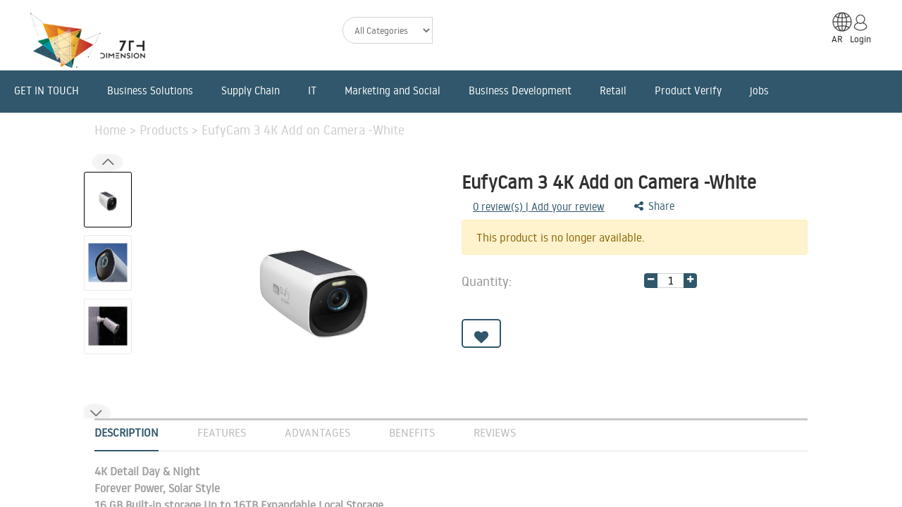

--- FILE ---
content_type: text/html; charset=utf-8
request_url: https://7d.com.kw/shop/t81603w1-qa-eufycam-3-4k-add-on-camera-white-262156
body_size: 16522
content:

        

    
<!DOCTYPE html>
        
        
        
<html lang="en-US" data-website-id="28" data-main-object="product.template(262156,)" data-add2cart-redirect="1">
    <head>
        <meta charset="utf-8"/>
        <meta http-equiv="X-UA-Compatible" content="IE=edge,chrome=1"/>
        <meta name="viewport" content="width=device-width, initial-scale=1"/>
        <meta name="generator" content="Odoo"/>
            
        <meta property="og:type" content="website"/>
        <meta property="og:title" content="EufyCam 3 4K Add on Camera -White"/>
        <meta property="og:site_name" content="Seventh Dimension Company"/>
        <meta property="og:url" content="https://7d.com.kw/shop/t81603w1-qa-eufycam-3-4k-add-on-camera-white-262156"/>
        <meta property="og:image" content="https://7d.com.kw/web/image/product.template/262156/image_1024?unique=39cf4d4"/>
        <meta property="og:description"/>
            
        <meta name="twitter:card" content="summary_large_image"/>
        <meta name="twitter:title" content="EufyCam 3 4K Add on Camera -White"/>
        <meta name="twitter:image" content="https://7d.com.kw/web/image/product.template/262156/image_1024?unique=39cf4d4"/>
        <meta name="twitter:description"/>
        
        <link rel="canonical" href="https://7d.com.kw/shop/t81603w1-qa-eufycam-3-4k-add-on-camera-white-262156"/>
        
        <link rel="preconnect" href="https://fonts.gstatic.com/" crossorigin=""/>
        <title> EufyCam 3 4K Add on Camera -White | Seventh Dimension Company </title>
        <link type="image/x-icon" rel="shortcut icon" href="/web/image/website/28/favicon?unique=c8d409d"/>
        <link rel="preload" href="/web/static/src/libs/fontawesome/fonts/fontawesome-webfont.woff2?v=4.7.0" as="font" crossorigin=""/>
        <link type="text/css" rel="stylesheet" href="//code.jquery.com/ui/1.11.4/themes/smoothness/jquery-ui.css"/>
        <link type="text/css" rel="stylesheet" href="/web/assets/6624804-57c7a87/28/web.assets_frontend.min.css" data-asset-bundle="web.assets_frontend" data-asset-version="57c7a87"/>
        <script id="web.layout.odooscript" type="text/javascript">
            var odoo = {
                csrf_token: "055528cf4817606e3e33b0bbae991056bedb8581o1800805426",
                debug: "",
            };
        </script>
        <script type="text/javascript">
            odoo.__session_info__ = {"is_admin": false, "is_system": false, "is_website_user": true, "user_id": false, "is_frontend": true, "profile_session": null, "profile_collectors": null, "profile_params": null, "show_effect": true, "bundle_params": {"lang": "en_US", "website_id": 28}, "translationURL": "/website/translations", "cache_hashes": {"translations": "0e04ccdbefc9634150d7cbc4c30f53e923378f98"}, "geoip_country_code": null, "geoip_phone_code": null, "lang_url_code": "en"};
            if (!/(^|;\s)tz=/.test(document.cookie)) {
                const userTZ = Intl.DateTimeFormat().resolvedOptions().timeZone;
                document.cookie = `tz=${userTZ}; path=/`;
            }
        </script>
        <script defer="defer" type="text/javascript" src="/web/assets/6593516-475bda4/28/web.assets_frontend_minimal.min.js" data-asset-bundle="web.assets_frontend_minimal" data-asset-version="475bda4"></script>
        <script defer="defer" type="text/javascript" data-src="/web/assets/6624585-74a7b21/28/web.assets_frontend_lazy.min.js" data-asset-bundle="web.assets_frontend_lazy" data-asset-version="74a7b21"></script>
        
					
					<meta property="og:type" content="website"/>
					<meta property="og:url" content="https://7d.com.kw/shop/t81603w1-qa-eufycam-3-4k-add-on-camera-white-262156"/>
					<meta property="og:image" content="https://7d.com.kw/web/image/product.template/262156/image_1920"/>
					
					
					<meta name="twitter:card" content="summary_large_image"/>
					<meta name="twitter:site" content="@Seventh Dimension Company"/>
					<meta name="twitter:title" content="EufyCam 3 4K Add on Camera -White"/>
					
					<meta name="twitter:image" content="https://7d.com.kw/web/image/product.template/262156/image_1920"/>
				
		  
      <script>(function(w,d,s,l,i){w[l]=w[l]||[];w[l].push({'gtm.start':
      new Date().getTime(),event:'gtm.js'});var f=d.getElementsByTagName(s)[0],
      j=d.createElement(s),dl=l!='dataLayer'?'&l='+l:'';j.async=true;j.src=
      'https://www.googletagmanager.com/gtm.js?id='+i+dl;f.parentNode.insertBefore(j,f);
      })(window,document,'script','dataLayer','GTM-MLS2CPF');</script>
      
				<style>
					#wrapwrap #mega-menu-header.headerfull,.s_brand_store .store,.flashsale .timer,.flashsale .timer-class,
					#ecom-side-filter .filter-content .ui-widget-header,html .search_main .btn.btn-primary
					,.main_menu_items .cart-value,main .main-portal .table_portal_css .o_portal_my_doc_table .text-center .badge.badge-pill.badge-secondary,
					#o_portal_navbar_content .nav-filtercss .form-inline .btn-group .btn,.oe_login_form .btn-primary,
					.wk_notify_main .btn-primary,#product_detail .div_main_productdetails .css_div_size .mt-4.button-card .o_add_wishlist.wishbtns:hover,.div_btncss #product_buy_now.btn-primary
					,.btn.btn-sm.js_check_product.astore_clsquickadd.cart-add,.oe_website_spinner .plus_icon .btn,
					html .div_rightsidecss .btn-primary,#wrap .div_main_portal .col-12.col-md.col-lg-6 .o_portal_docs.list-group .badge-secondary,
					html .btn.btn-primary ,html .js_check_product, html .btn.btn-secondary,.disply-desktop-products-view .shift_grid_view.active,.disply-desktop-products-view .shift_list_view.active,
					.pagination .page-item.active .page-link,html .nav-pills .nav-link.active, .nav-pills .show > .nav-link,
					html[lang=ar-SY] .nav-pills .nav-link.active, .nav-pills .show > .nav-link,html .btn-color, html[lang=ar-SY] .btn-color,
					html .cart-content .checkout .view-all:hover,html[lang=ar-SY] .cart-content .checkout .view-all:hover,
					html .o_payment_form .proceed_pay button,html[lang=ar-SY] .o_payment_form .proceed_pay button,
					html[data-oe-company-name="AStore Kuwait"] body .div_checkoutmain .all_billing .a-submit.btn.btn-secondary.btn-block,
					html .table .text-xl-right.noborder form .input-group.w-100 .input-group-append .a-submit,
					html #bottom .title_line,
					html .title_line,
					html #bottom .copyright_footer,
					html .cartcss_divmain #cart_total .coupon_form .input-group.w-100 .input-group-append .a-submit,html .btn .btn-secondary .a-submit,
					html .oe_website_sale .col-12 .col-xl .order-xl-1 .oe_cart .d-flex .justify-content-between .btn .btn-secondary .mb32,
					html .o_payment_form .reiew-oder a,html[lang=ar-SY] .o_payment_form .reiew-oder a,
					.div_checkout_margin .btns-brder2 .mb32,html .category_product_prd_category_div_active,html .build_pc_product_bg_clr_data_class,html .category_product_all_data .btn_quality,
					li.category_product_prd_category_div_new:hover,
					html .stock_css .submit_notify_reg,
					html .oe_product_cart .btn-cart-layout,
					html .terms_condition_popup_btn{
					background:
					#30576b
					!important;
					}
					html section .shop-by-category .bbb_viewed_item{
					background-image: linear-gradient(225deg, #fff 50%,
					#30576b
					)!important;
					}
					#product_detail .div_main_productdetails .css_div_size .mt-4.button-card .o_add_wishlist.wishbtns,
					.oe_login_form .oe_login_buttons a,html .disply-desktop-products-view .btn,html[lang=ar-SY] .disply-desktop-products-view .btn,
					html .product_result_title h3,html[lang=ar-SY] .product_result_title h3,html .text-bluecolor,html[lang=ar-SY] .text-bluecolor,
					html .product_item_viewed_price,html[lang=ar-SY] .product_item_viewed_price,html div a.nav-link.view_more_categ,
					html[lang=ar-SY] div a.nav-link.view_more_categ,html .color_attrib_div a.nav-link.view_more_color_attrib,html[lang=ar-SY] .color_attrib_div a.nav-link.view_more_color_attrib,
					html .list-menu a.nav-link.view_more_brand,html[lang=ar-SY] .list-menu a.nav-link.view_more_brand,
					html .wsmenu>.wsmenu-list>li .wstheading,html[lang=ar-SY] .wsmenu>.wsmenu-list>li .wstheading,
					html .pagination .page-item .page-link,html[lang=ar-SY] .pagination .page-item .page-link,
					html #tab_show_review,html[lang=ar-SY] #tab_show_review,html .share_css,html[lang=ar-SY] .share_css,html .bbb_viewed_name a:hover,html[lang=ar-SY] .bbb_viewed_name a:hover
					,html .cart-table .td-price, html[lang=ar-SY] .cart-table .td-price,
					html #cart_total a.show_coupon,html[lang=ar-SY] #cart_total a.show_coupon,html .d-xl-inline-block.btn-secondary,html[lang=ar-SY] .d-xl-inline-block.btn-secondary,
					html .text-color,html[lang=ar-SY] .text-color,html .price,html[lang=ar-SY] .price,
					#cart_products .oe_website_spinner .btn,html .review_heading_css .process-completed,html[lang=ar-SY] .review_heading_css .process-completed,
					.div_checkoutmain .btns-brder-review .btn,.div_checkoutmain .checkout_addresscss .col-md-4.col-lg-4.one_kanban a,
					.checkout_addresscss .one_kanban .card-body .btn,.product_attrib_div ul a.nav-link.view_more_radio_attrib,
					html[lang=ar-SY] .heading_wishlist,html .heading_wishlist,html .wishlist_color,html[lang=ar-SY] .wishlist_color
					,html .stock_css .stock_info_div .row.wk_notify_main .wk_text.text-primary,html[lang=ar-SY] .stock_css .stock_info_div .row.wk_notify_main .wk_text.text-primary,
					html .quick-review-popup-cost .oe_currency_value,html[lang=ar-SY] .quick-review-popup-cost .oe_currency_value,
					html .close-button,
					html .close-button:hover,
					html .c_footer .list-group.list-group-support .list-group-item:hover, .c_footer .list-group.list-group-contact a:hover, .c_footer .list-group.list-group-support a:hover,
					html .quick-view-modal .quick-review-popup-cost .price_css,html[lang=ar-SY] .quick-view-modal .quick-review-popup-cost .price_css,html .build_pc_product_data_class,
					html #cart_total a.show_coupon,
					html .tablediv_checkout a.show_coupon,
					html .wishlist_button,
					html .js_delete_product,
					html #shipping_and_billing .no-decoration,
					html .text_addresscss a,
					html .a-submit.btn.btn-link.float-right.p-0.no-decoration,
					html .show_coupon,
					html .show_redeem,
					html .security_lbl,
					html .c_section_title,
					html .c_span_highlight,
					html .c_inner_page h4,
					html .c_footer .list-group.list-group-support .list-group-item:hover,
					html .c_footer .list-group.list-group-contact a:hover,
					html .c_footer .list-group.list-group-support a:hover,
					html .text-bullets-inner li::before,
					html .contactus_new .list-group-item a,
					html .contactus label,
					html .contactus .list-group-contact li i,
					html .contactus .list-group-contact li i a,
					html .contactus .list-group-contact li span{
					color:
					#30576b
					!important;
					}
					html .disply-desktop-products-view .btn.active,html[lang=ar-SY] .disply-desktop-products-view
					.btn.active,
					html .pagination .page-item.active .page-link, html[lang=ar-SY] .pagination .page-item.active
					.page-link,
					#product_detail .div_main_productdetails .css_div_size .mt-4.button-card
					.o_add_wishlist.wishbtns:hover
					{
					color:#fff !important;
					}
					.div_main_productdetails .tab-section .nav-tabs .nav-link.active,html .sort-by-a,html[lang=ar-SY]
					.sort-by-a{
					
					border-bottom: 2px solid
					#30576b
					!important;
					color:
					#30576b
					!important;
					}
					.div_css_personal_leftside .btn_cssreview .btns-brder1 a{
					color:
					#30576b
					!important;
					border: 2px solid
					#30576b
					!important;
					}
					.div_css_personal_leftside .btns-brder2
					.mb32,.btn.btn-sm.js_check_product.astore_clsquickadd.cart-add,
					.div_main_productdetails .css_div_size .mt-4.button-card .o_add_wishlist.wishbtns,
					html .top-rated .owl-stage-outer .bbb_viewed_item1:hover,html[lang=ar-SY] #wrap .top-rated
					.owl-stage-outer .bbb_viewed_item1:hover,
					html .flash-sale-slider .owl-stage-outer .bbb_viewed_item1:hover,html[lang=ar-SY] #wrap
					.flash-sale-slider .owl-stage-outer .bbb_viewed_item1:hover,
					html .d-xl-inline-block.btn-secondary,html[lang=ar-SY] .d-xl-inline-block.btn-secondary,
					html .o_payment_form .proceed_pay button,html[lang=ar-SY] .o_payment_form .proceed_pay button,
					html .o_payment_form .reiew-oder a,html[lang=ar-SY] .o_payment_form .reiew-oder a,
					.div_checkoutmain .btns-brder-review .btn,html .stock_css .submit_notify_reg ,html[lang=ar-SY]
					.stock_css .submit_notify_reg,
					html[data-oe-company-name="AStore Kuwait"] .d-flex.justify-content-between .btn.btn-secondary.mb32,
					html[data-oe-company-name="AStore Kuwait"] .btn-secondary,
					html[data-oe-company-name="Seventh Dimension Company"] .btn-secondary,
					html[data-oe-company-name="Albod Alsabi Almotakamela Trading"] .btn-secondary,
					html[data-oe-company-name="PAWSPA"] .btn-secondary,
					html[data-oe-company-name="AStore Kuwait l Electronics Online Store l Qatar"] .btn-secondary,
					html[data-oe-company-name="FixAid Co."] .btn-secondary {
					border: 2px solid
					#30576b
					!important;
					}
					html[lang=ar-SY] .item_marks .item_mark{
					background:-webkit-linear-gradient(330deg, transparent 25%,
					#30576b
					25%) !important
					}
					html .item_mark{
					background:-webkit-linear-gradient(160deg, transparent 25%,
					#30576b
					25%) !important
					}
					html .pagination .page-item.active .page-link, html[lang=ar-SY] .pagination .page-item.active
					.page-link,html .border_primary,
					html .close-button .o_download_btn,
					html .close-button:hover,
					html .js_check_product,
					html .btn.btn-primary,
					html .btn-primary:hover,
					hrml .c_footer .list-group-item:hover,
					.div_checkout_margin .btns-brder2 .mb32,
					html .btn.btn-secondary.js_add_cart_json.icon_btn_css,
					html .btn.btn-secondary.float_left.js_add_cart_json.icon_btn_css,
					.input-group .input-group-append .btn .btn-secondary .a-submit{
					border-color:
					#30576b
					!important;
					}
					
					html .text_addresscss a{
					border-bottom: 1px solid
					#30576b
					!important;
					}
					
					html[lang=ar-SY] .cartcss_divmain .btn.btn-primary.float-right.d-none.d-xl-inline-block{
					width:160px !important;
					}
					
					@media only screen and (min-width: 50px) and (max-width: 991px){
					html .wsmenu>.wsmenu-list>li>a,html[lang=ar-SY] .wsmenu>.wsmenu-list>li>a,
					html .wsmenu>.wsmenu-list>li:hover>a,html[lang=ar-SY] .wsmenu>.wsmenu-list>li:hover>a{
					color:
					#30576b
					!important;
					}
					
					html div .headerwp,html[lang=ar-SY] div .headerwp,html .wsmobileheader .wssearch.wsopensearch,
					html[lang=ar-SY] .wsmobileheader .wssearch.wsopensearch{
					background:
					#30576b
					!important;
					}
					
					}
				</style>
		
		
        
    </head>
    <body>
        <div id="wrapwrap" class="   " style="">
		
		<div class="wsmobileheader clearfix">
			        <a id="wsnavtoggle" class="wsanimated-arrow"><span></span></a>



				<a href="/" class="navbar-brand logo smllogo">
					<div>
						<span role="img" aria-label="Logo of Seventh Dimension Company" title="Seventh Dimension Company"><img src="/web/image/website/28/header_logo/Seventh%20Dimension%20Company?unique=c8d409d" class="img img-fluid widthlogo-100" style="width: inherit; margin-top: -10px;height: 57px;" alt="Seventh Dimension Company" loading="lazy"/></span>
					</div>
				</a>
		
			        <div class="wssearch clearfix">
			            <i class="wsopensearch fa fa-search"></i>
			            <i class="wsclosesearch fa fa-times"></i>
			            <div class="wssearchform clearfix">
			                
							<style>
								@media only screen and (min-width: 230px) and (max-width: 991px) {
								.auto_search_ui{
									    width: 80.5% !important;
									z-index: 99999;
								}
								}
							</style>
							<form action="/shop" id="search_autocomplete_form_mob">
								<div class="search_form">
								
									<select class="form-control form-contl" name="search_categ_mob" style="-webkit-appearance: auto;cursor: pointer;">
										<option value="0" selected="selected">
											All Categories
										</option>
									</select>
								</div>
							</form>
			            </div>
			        </div>
			    </div>
			<div class="headtoppart clearfix">
		        <div class="headerwp clearfix">
		            <div class="headertopleft clearfix">
		                <ul class="list-group list-group-horizontal text-center fav-icons" style="flex-direction: row;">







		                    <li class="list-group-item border-0 bg-none" id="language_trans_id">
											<a class="" href="/ar_SY/shop/t81603w1-qa-eufycam-3-4k-add-on-camera-white-262156">
												<img src="/theme_astore/static/src/img/language-latest.png" class="lan-display-icon" loading="lazy"/>
												<img src="/theme_astore/static/src/img/new_lan.png" class="lan-display-white-icon" loading="lazy"/>
												<p class="language_translate_class">AR</p>
											</a>
							</li>
                    		<li class="list-group-item border-0 bg-none profile_css">
                    			
								<a class="main_menu_items" href="/my/home">
		                    	<img src="/theme_astore/static/src/img/header-account-image-line-512.png" class="display-icon" loading="lazy"/>
		                        <img src="/theme_astore/static/src/img/user-white.png" class="user-icon" loading="lazy"/>
									<p><a class="main_menu_items" href="/web/login">Login</a></p>
								</a>
								 
								
		                    </li>
							
		                </ul>
		            </div>
		            <div class="search_main mt-4">
		                <form action="/shop" id="search_autocomplete_form">
		                    <div class="search_form">
		                        <div class="serach_left">
								
		                         <select class="form-control form-contl" name="search_categ_mob" style="-webkit-appearance: auto;cursor: pointer;">
										<option value="0" selected="selected">
											All Categories
										</option>
									</select>
		                        </div>
		                    </div>
		                </form>
		            </div>
		            <div class="headertopright clearfix">



				<a href="/" class="navbar-brand logo smllogo">
				  <span role="img" aria-label="Logo of Seventh Dimension Company" title="Seventh Dimension Company"><img src="/web/image/website/28/header_logo/Seventh%20Dimension%20Company?unique=c8d409d" class="img img-fluid widthlogo-100 pt-3" style="width:100% !important; height:70% !important" alt="Seventh Dimension Company" loading="lazy"/></span>
				</a>
		</div>

		        </div>
		    </div>
                <header id="mega-menu-header" class="headerfull">
        		<div class="wsmain">
            		<nav class="wsmenu">
                		<ul class="wsmenu-list" id="top_menu">
	    <li aria-haspopup="true" class="nav-item">
	        <a role="menuitem" href="/contactus" class="navtext ">
	            GET IN TOUCH
	        </a>
	    </li>
	    <li aria-haspopup="true" class="nav-item">
	        <a role="menuitem" href="/business-solutions-1" class="navtext ">
	            Business Solutions
	        </a>
	    </li>
	    <li aria-haspopup="true" class="nav-item">
	        <a role="menuitem" href="/supply-chain-1" class="navtext ">
	            Supply Chain
	        </a>
	    </li>
	    <li aria-haspopup="true" class="nav-item">
	        <a role="menuitem" href="/information-technology" class="navtext ">
	            IT
	        </a>
	    </li>
	    <li aria-haspopup="true" class="nav-item">
	        <a role="menuitem" href="/marketing-and-social" class="navtext ">
	            Marketing and Social
	        </a>
	    </li>
	    <li aria-haspopup="true" class="nav-item">
	        <a role="menuitem" href="/business-development" class="navtext ">
	            Business Development
	        </a>
	    </li>
	    <li aria-haspopup="true" class="nav-item">
	        <a role="menuitem" href="/retail" class="navtext ">
	            Retail
	        </a>
	    </li>
	    <li aria-haspopup="true" class="nav-item">
	        <a role="menuitem" href="/verify" class="navtext ">
	            Product Verify
	        </a>
	    </li>
	    <li aria-haspopup="true" class="nav-item">
	        <a role="menuitem" href="/jobs" class="navtext ">
	            jobs
	        </a>
	    </li>
                		</ul>
                	</nav>
                </div>
            </header>
		<main>
                    
            <div itemscope="itemscope" itemtype="http://schema.org/Product" id="wrap" class="js_sale o_wsale_product_page ecom-zoomable zoomodoo-next ecom-zoomable zoomodoo-next ecom-zoomable zoomodoo-next" data-ecom-zoom-auto="1" data-ecom-zoom-click="1">
                <div class="oe_structure oe_empty oe_structure_not_nearest" id="oe_structure_website_sale_product_1" data-editor-message="DROP BUILDING BLOCKS HERE TO MAKE THEM AVAILABLE ACROSS ALL PRODUCTS"></div>
            
			<section id="product_detail" class="container-fluid py-2 oe_website_sale  product-details-page div_css_main">
				<div class="div_main_productdetails">

					<span id="product_details_datalayer" style="display:none;">
						{&#39;event&#39;: &#39;productView&#39;, &#39;ecommerce&#39;: {&#39;detail&#39;: {&#39;actionField&#39;: {&#39;list&#39;: &#39;EufyCam 3 4K Add on Camera -White&#39;}, &#39;products&#39;: []}}}
					</span>
					
					<div class="row">
						<div class="col-md-6 py-3 d-md-block">
							<h3 style="font-size: 22px; color: #cbcbcb;" class="p-0">
								<a class="text_color" href="/">
									Home
								</a>
								<span>
									>
								</span>
								<a class="text_color" href="/shop">
									Products
								</a>
								<span>
									>
								</span>
								<span>EufyCam 3 4K Add on Camera -White</span>
							</h3>
						</div>
						<div class="col-md-6 py-3">
							<div class="form-inline justify-content-end">
        <div class="dropdown d-none 
										ml-2
									">
                <a role="button" href="#" class="dropdown-toggle btn btn-secondary" data-toggle="dropdown">
                    <p>KWD</p>
                </a>
                <div class="dropdown-menu" role="menu">
                </div>
            </div>
							</div>
						</div>
					</div>
					<div class="row" id="product_detail_main" data-name="Product Page" data-image_width="50_pc" data-image_layout="carousel">
						<div class="col-md-6 div_left">
							<div class="product__carousel">
								<div class="zoom-icon zoomicon_css">
									
									
									
									
									
									
									
									
									
									
									
									
									
									
									
									
									
									
									
									
									
									
									
									
									
									
									
									
									
									
									
									
									
									<span class="d-lg-none d-md-none d-sm-none easyzoom-magnify" data-active="false" style="font-size:x-large;">
										<i class="fa fa-search-plus"></i>
									</span>
								</div>
								<div class="desktop-view gallery-parent row gallery_icon">
									
										<div class="desktop-view swiper-container gallery-thumbs col-md-3">
											<div class="swiper-button-prev swiper-button-white icon_css_new"></div>
											<div class="swiper-wrapper">
												<div class="swiper-slide">
													<img class="img img-fluid js_variant_img_small" src="/web/image/product.product/246196/image_1920/" alt="EufyCam 3 4K Add on Camera -White" loading="lazy"/>
												</div>
													<div class="swiper-slide">
														<img class="img img-fluid" src="/web/image/product.image/35921/image_1920" alt="EufyCam 3 4K Add on Camera -White" loading="lazy"/>
													</div>
													<div class="swiper-slide">
														<img class="img img-fluid" src="/web/image/product.image/35922/image_1920" alt="EufyCam 3 4K Add on Camera -White" loading="lazy"/>
													</div>
											</div>
											<div class="swiper-button-next swiper-button-white"></div>
										</div>
									<div class="swiper-container gallery-top col-md-9">
										<div class="swiper-wrapper">
											<div class="" options="{&#39;widget&#39;: &#39;image&#39;, &#39;class&#39;: &#39;product_detail_img js_variant_img&#39;, &#39;alt-field&#39;: &#39;name&#39;, &#39;zoom&#39;: &#39;image&#39;, &#39;unique&#39;: str(product[&#39;__last_update&#39;]) + (str(product_variant[&#39;__last_update&#39;]) or &#39;&#39;), &#39;itemprop&#39;: &#39;image&#39;}"></div>
											<div class="swiper-slide easyzoom easyzoom--overlay easyzoom--with-toggle">
												<a target="_new" class="zoom_variant_image" href="/web/image/product.product/246196/image_1920">
													<img class="img img-fluid product_detail_img top-variant-img" itemprop="image" src="/web/image/product.product/246196/image_1920" alt="EufyCam 3 4K Add on Camera -White" loading="lazy"/>
												</a>
												<ul class="item_marks">
												</ul>
											</div>
												<div class="swiper-slide easyzoom easyzoom--overlay easyzoom--with-toggle monali">
													<a target="_new" href="/web/image/product.image/35921/image_1920">
														<img class="img img-fluid" itemprop="image" src="/web/image/product.image/35921/image_1920" alt="EufyCam 3 4K Add on Camera -White" loading="lazy"/>
													</a>
													<ul class="item_marks">
													</ul>
												</div>
												<div class="swiper-slide easyzoom easyzoom--overlay easyzoom--with-toggle monali">
													<a target="_new" href="/web/image/product.image/35922/image_1920">
														<img class="img img-fluid" itemprop="image" src="/web/image/product.image/35922/image_1920" alt="EufyCam 3 4K Add on Camera -White" loading="lazy"/>
													</a>
													<ul class="item_marks">
													</ul>
												</div>
										</div>
										
									</div>
									
								</div>
								<div class="mobile-view mob-gallery-parent gallery_css">
									
									<h3 class="heading_css1" style="color: #303030; font-weight: 600;font-size: 26px;" itemprop="name">EufyCam 3 4K Add on Camera -White</h3>
									<div class="swiper-container gallery-top">
										<div class="swiper-wrapper">
											<div class=""><img src="/web/image/product.product/246196/image_1920/%5BT81603W1-QA%5D%20EufyCam%203%204K%20Add%20on%20Camera%20-White?unique=8a0eaa1" itemprop="image" class="img img-fluid product_detail_img js_variant_img" alt="EufyCam 3 4K Add on Camera -White" data-zoom="1" data-zoom-image="image" loading="lazy"/></div>
											<div class="swiper-slide easyzoom easyzoom--overlay easyzoom--with-toggle">
												<a target="_new" href="/web/image/product.template/262156/image_1920">
													<img class="img img-fluid product_detail_img top-variant-img" itemprop="image" src="/web/image/product.template/262156/image_1920" alt="EufyCam 3 4K Add on Camera -White" loading="lazy"/>
												</a>
												<ul class="item_marks">
												</ul>
											</div>
												<div class="swiper-slide easyzoom easyzoom--overlay easyzoom--with-toggle">
													<a target="_new" href="/web/image/product.image/35921/image_1920">
														<img class="img img-fluid" itemprop="image" src="/web/image/product.image/35921/image_1920" alt="EufyCam 3 4K Add on Camera -White" loading="lazy"/>
													</a>
													<ul class="item_marks">
													</ul>
												</div>
												<div class="swiper-slide easyzoom easyzoom--overlay easyzoom--with-toggle">
													<a target="_new" href="/web/image/product.image/35922/image_1920">
														<img class="img img-fluid" itemprop="image" src="/web/image/product.image/35922/image_1920" alt="EufyCam 3 4K Add on Camera -White" loading="lazy"/>
													</a>
													<ul class="item_marks">
													</ul>
												</div>
										</div>
											
											<div class="swiper-button-next swiper-button-white"></div>
											<div class="swiper-button-prev swiper-button-white"></div>
									</div>
										<div class="swiper-container gallery-thumbs thumbs_css">
											<div class="swiper-wrapper">
												<div class="swiper-slide">
													<img class="img img-fluid js_variant_img_small" src="/web/image/product.product/246196/image_1920/" alt="EufyCam 3 4K Add on Camera -White" loading="lazy"/>
												</div>
												<div class="swiper-slide">
													<img class="img img-fluid thumb-variant-img" src="/web/image/product.template/262156/image_1920/" alt="EufyCam 3 4K Add on Camera -White" loading="lazy"/>
												</div>
													<div class="swiper-slide">
														<img class="img img-fluid" src="/web/image/product.image/35921/image_1920/" alt="EufyCam 3 4K Add on Camera -White" loading="lazy"/>
													</div>
													<div class="swiper-slide">
														<img class="img img-fluid" src="/web/image/product.image/35922/image_1920/" alt="EufyCam 3 4K Add on Camera -White" loading="lazy"/>
													</div>
													<div class="swiper-slide">
														<img class="img img-fluid" src="/web/image/product.image/35921/image_1920/" alt="EufyCam 3 4K Add on Camera -White" loading="lazy"/>
													</div>
													<div class="swiper-slide">
														<img class="img img-fluid" src="/web/image/product.image/35922/image_1920/" alt="EufyCam 3 4K Add on Camera -White" loading="lazy"/>
													</div>
											</div>
										</div>
									
								</div>
							</div>
						</div>
						
						<div class="col-md-6 mt-4 css_div_size" id="product_details">
							<h3 class="heading_css fix_css" style="color: #303030; font-weight: 600;font-size: 26px;" itemprop="name">EufyCam 3 4K Add on Camera -White</h3>
							<span itemprop="url" style="display:none;">https://7d.com.kw/shop/product/t81603w1-qa-eufycam-3-4k-add-on-camera-white-262156</span>
							<div class="my-2 d-flex align-items-center div_rating" id="product_rating_info">
			
			<div class="d-flex ratings rating_cssmain" style="color: #6f6f6f;">
				
        <div id="discussion" data-anchor="true" class="d-print-none o_portal_chatter o_not_editable p-0" data-res_model="product.template" data-res_id="262156" data-pager_step="10" data-allow_composer="1" data-two_columns="false" data-display_rating="True" data-rating_val="6" data-only_rating="1">
        </div>
				<span class="review mx-2">
					<a href="#tab-reviews" id="tab_show_review" style="color: #4998c9;font-weight: 500; font-size: 15px;text-decoration: underline;padding-right: 15px;">
						<span>
							0
						</span>
						review(s) | Add your review
					</a>
				</span>
			</div>
			<div class="div_cssnew">
				<div class="dropdown share_divcss">
					<a href="#/" class="dropdown-toggle border-0 nav-link share_css" type="button" id="product_share_btn" data-toggle="dropdown" aria-haspopup="true" aria-expanded="false">
						<i class="fa fa-share-alt fa-fw"></i>
						<span>
							Share
						</span>
					</a>
					<div class="oe_share s_share dropdown-menu p-1 icon_divcss" aria-labelledby="product_share_btn" style="width: max-content;">



						
						
						
						
						
						
						
						

						<a class="oe_share_facebook share_buttons" data-toggle="tooltip" title="Facebook" id="fb_share" href="https://www.facebook.com/sharer/sharer.php?u=https://7d.com.kw/shop/t81603w1-qa-eufycam-3-4k-add-on-camera-white-262156">
							<i class="fa fa-facebook-square fa-1x">
							</i>
							<p class="icon_textcss">
								Facebook
							</p>
						</a>
						<a class="oe_share_twitter share_buttons" data-toggle="tooltip" title="Twitter" id="twitter_share_with_href" href="https://twitter.com/intent/tweet?text=&amp;url=https://7d.com.kw/shop/t81603w1-qa-eufycam-3-4k-add-on-camera-white-262156">
							
							<i class="fa fa-twitter fa-1x">
							</i>
							<p class="icon_textcss">
								Twitter
							</p>
						</a>
						
						
						
						
						
						
						<a class="oe_share_mail share_buttons" id="mail_share_with_href" data-toggle="tooltip" title="Mail" href="mailto:?body=https://7d.com.kw/shop/t81603w1-qa-eufycam-3-4k-add-on-camera-white-262156">
							<i class="fa fa-envelope-o fa-1x">
							</i>
							<p class="icon_textcss">
								Mail
							</p>
						</a>
						<a target="_Blank" class="oe_share_instagram share_buttons" data-toggle="tooltip" title="Instagram" href="https://www.instagram.com/?url=" rel="noopener">
							<i class="fa fa-instagram fa-1x">
							</i>
							<p class="icon_textcss">
								Instagram
							</p>
						</a>
						<a class="oe_share_whatsapp share_buttons" data-toggle="tooltip" title="Whatsapp" href="" id="wtsapp_share">
							<i class="fa fa-whatsapp fa-1x">
							</i>
							<p class="icon_textcss">
								WhatsApp
							</p>
						</a>
					</div>
				</div>
			</div>
		</div>
							<h3 style="color: #303030; font-weight: 700;font-size: 18px;display:none;">
								<span id="product_brand_info">
				<span>
					Brand:
				</span>
				<span>Eufy</span></span>
								<span id="product_sku_info">
				<span>
					SKU:
				</span>
				<span>T81603W1-QA</span></span>
							</h3>
							<div id="product_stock_info">
								<h3 class="products_infocss" style="display:none !important;font-size: 14px; font-weight: bold; color: #55d25d;">
									In Stock
								</h3>
								<p style="color: #919191;margin-bottom: 0.5rem; display:none;">
									Eligible for express delivery
								</p>
							</div>
							<form action="/shop/cart/update" method="POST">
								<input type="hidden" name="csrf_token" value="dcd8ce2f3a3faeea88892a1f78528fce277f2bb0o1800805425"/>
								<div><p class="alert alert-warning">
										This product is no longer available.
									</p>
				<div class="d-flex align-items-center">
					<span class="p_attrib_label quantity_heading_css">
						Quantity:
					</span>
					<div class="css_quantity input-group oe_website_spinner ml-2" contenteditable="false">
						<div class="input-group-prepend plus_icon">
							<a class="btn_quality btn btn-secondary js_add_cart_json icon_btn_css" aria-label="Remove one" title="Remove one" href="#">
								<i class="fa fa-minus">
								</i>
							</a>
						</div>
						<input type="text" class="form-control quantity quantity_css" data-min="1" name="add_qty" value="1" data-order_limit="1"/>
						<div class="input-group-append plus_icon">
							<a class="btn_quality btn btn-secondary float_left js_add_cart_json icon_btn_css" aria-label="Add one" title="Add one" href="#">
								<i class="fa fa-plus">
								</i>
							</a>
						</div>
					</div>
					<div class="product_limit_messages o_not_editable"></div>
				</div>
			<div id="product_stock_info" class="stock_css">
				

			</div>
									<div class="mt-4 button-card" style="display: flex;align-items: center;justify-content: space-between;">
				<button type="button" role="button" style="border: 1px solid #1C7BBA;margin-right:10px;" class="btn btn-lg o_add_wishlist wishbtns" title="Add to Wishlist" data-action="o_wishlist" data-product-template-id="262156" data-product-product-id="246196">
					<span class="fa fa-heart" role="img" aria-label="Add to wishlist">
					</span>
				</button>
				<div style="width: 46%;" class="div_btncss">
					
					
						<input type="hidden" name="buy_now" value=""/>
						<a role="button" class="btn btn-primary btn-lg mt-4 product-cart-btn buttoncss" style="display:none;" href="#" id="product_buy_now" data-product-template-id="262156" data-product-product-id="246196">
							<span class="text-uppercase">
								Buy Now
							</span>
						</a>
					<span style="display:none;" id="gtm_cart_data_layer_first_class">
					</span>
				</div>
											<div style="width: 46%; display:none;" class="css_div1">
												<a role="button" id="add_to_cart" class="btn btn-primary btn-lg mt-4 product-cart-btn js_check_product  buttoncss a-submit" href="#">
													
													<span class="text-uppercase">
														Add to Cart
													</span>
												</a>
                <input type="hidden" name="buy_now" value=""/>
               <span style="display:none;" id="gtm_cart_data_layer_first_class"></span>
                <a class="btn btn-lg mt8 btn-danger" href="#" data-product-product-id="246196" data-product-template-id="262156" id="product_buy_now">Buy Now</a>
											</div>
											


											<span style="display:none;" id="gtm_cart_data_layer_first_class"></span>
									</div>
									<div class="o_not_editable">
										<div style="font-weight: bold" class="">
											
			
			
			
			
			
			
			
											
											
											
											
											
											
										</div>
									</div>
									
        
        
            						
								</div>
							</form>
						</div>
					</div>
					<hr class="p_info_hr"/>
					<div class="row tab-section mb16" id="product_various_tabs">
						<div class="col-md-12">
							<ul class="nav nav-tabs" id="product_tab" role="tablist">
								<li class="nav-item nav_css">
									<a class="nav-link active" id="description-tab" data-toggle="tab" href="#tab-description" role="tab" aria-controls="description" aria-selected="true">
										Description
									</a>
								</li>
								<li class="nav-item nav_css">
									<a class="nav-link" id="product-features-tab" data-toggle="tab" href="#tab-product-features" role="tab" aria-controls="productfeatures" aria-selected="false">
										Features
									</a>
								</li>
								
								
								
								
								<li class="nav-item nav_css">
									<a class="nav-link" id="product-advantages-tab" data-toggle="tab" href="#product-advantages" role="tab" aria-controls="productfeatures" aria-selected="false">
										Advantages
									</a>
								</li>
								<li class="nav-item nav_css">
									<a class="nav-link" id="product-benefits-tab" data-toggle="tab" href="#product-benefits" role="tab" aria-controls="productfeatures" aria-selected="false">
										Benefits
									</a>
								</li>
			<li class="nav-item">
				<a class="nav-link" id="reviews-tab" data-toggle="tab" href="#tab-reviews" role="tab" aria-controls="profile" aria-selected="false">
					Reviews
				</a>
			</li>
							</ul>
							<div class="tab-content" id="product_tab_Content">
								<div class="tab-pane fade show active" id="tab-description" role="tabpanel" aria-labelledby="description-tab">
									<div itemprop="description" class="oe_structure mt16 des-content" id="product_full_description">
											<div id="website_description"><p style="margin-bottom: 0px;">4K Detail Day &amp; Night</p><p style="margin-bottom: 0px;">Forever Power, Solar Style</p><p style="margin-bottom: 0px;">16 GB Built-in storage Up to 16TB Expandable Local Storage</p><p style="margin-bottom: 0px;">BionicMind AI Differentiates Family &amp; Strangers</p><p style="margin-bottom: 0px;">HomeBase 3 Centralize Security Management</p><p style="margin-bottom: 0px;">IP67 Weatherproof Protection</p><p style="margin-bottom: 0px;">On-Device AI Human Detection</p><p style="margin-bottom: 0px;">135° Wide-angle Lens</p><p style="margin-bottom: 0px;">Two-Way Audio</p><p style="margin-bottom: 0px;">Compatible with Alexa &amp; Google Assistant</p><p style="margin-bottom: 0px;">Note: Add-on Camera requires HomeBase 3 to operate.</p></div>
									</div>
									<hr class="horizontal-line mx-auto"/>
								</div>
								<div class="tab-pane fade" id="tab-product-features" role="tabpanel" aria-labelledby="product-features-tab">
									<div id="product_features"><p>1. Solar Style<br>2. 4K Image Resolution</p></div>
									<hr class="horizontal-line mx-auto"/>
								</div>
			<div class="tab-pane fade" id="tab-reviews" role="tabpanel" aria-labelledby="reviews-tab">
				<div class="pt-4 des-content" id="product_review_tab">
					<div class="o_shop_discussion_rating">
						<section class="container mt16 mb16">
							
							<div class="row">
								<div class="col-lg-8 offset-lg-2">
        <div id="discussion" data-anchor="true" class="d-print-none o_portal_chatter o_not_editable p-0" data-res_model="product.template" data-res_id="262156" data-pager_step="10" data-allow_composer="1" data-two_columns="false" data-display_rating="True" data-rating_val="6">
        </div>
								</div>
							</div>
						</section>
					</div>
				</div>
				<hr class="horizontal-line mx-auto"/>
			</div>
								
								
								
								
								
								
								<div class="tab-pane fade" id="product-advantages" role="tabpanel" aria-labelledby="product-advantages-tab">
									<div id="product_advantages"><p>1. IP67 waterproof rating<br>2. Expandable Local Storage</p></div>
									<hr class="horizontal-line mx-auto"/>
								</div>
								<div class="tab-pane fade" id="product-benefits" role="tabpanel" aria-labelledby="product-benefits-tab">
									<div id="product_benefits"><p>1. Crystal Clear Image<br>2. Keeping your Home Safe &amp; Secure</p></div>
									<hr class="horizontal-line mx-auto"/>
								</div>
							</div>
						</div>
					</div>
					<div class="bought_together_products"></div>
						<div class="recommended_products similar_css"></div>
						<div class="recently_viewed_products recently_css">
			<div id="recently_viewed_products">
		<div class="viewed my-3 col">
			<div class="container-fluid col">
				
				<div class="bbb_viewed_title_container">
					<h3 class="bbb_viewed_title heading-main text-uppercase">
						Recently Viewed
					</h3>
				</div>
				<div class="bbb_viewed_nav_container">
					<div class="bbb_viewed_nav recently_viewed_product_prev2 pr icon_css">
						<i class="fa fa-chevron-left">
						</i>
					</div>
					<div class="bbb_viewed_nav recently_viewed_product_next2 ne float-right icon_css1">
						<i class="fa fa-chevron-right hr-icon right_iconss">
						</i>
					</div>
				</div>
				<div class="bbb_viewed_slider_container">
					<div class="owl-carousel owl-theme recently_viewed_product_slider2 product-detail-similar-prods product-detail-recently-viewed-prods">
							<div class="">
								<div class="discount d-flex flex-column justify-content-center ">
									<div class="oe_product_cart" data-publish="on">
		<style>
			#eye-conf, #secondary-eye-conf, #eye-static, #secondary-eye-static
			{
			display: none !important;
			}

			.shop-image .oe_product_image:hover #eye-conf, .shop-image .oe_product_image:hover #eye-static
			{
			display: block!important;
			}

			.shop-image .oe_product_image .quick-view:hover #secondary-eye-conf, .shop-image .oe_product_image .quick-view:hover #secondary-eye-static
			{
			display: block!important;
			}
		</style>
		
		<form action="/shop/cart/update" method="post">
			<input type="hidden" name="csrf_token" value="dcd8ce2f3a3faeea88892a1f78528fce277f2bb0o1800805425"/>
			<div itemscope="itemscope" itemtype="http://schema.org/Product" class="product" title="EufyCam 3 4K Add on Camera -White" alt="EufyCam 3 4K Add on Camera -White">
				<div style="width: 100% !important;" class="bbb_viewed_item1 shop-image" title="EufyCam 3 4K Add on Camera -White" alt="EufyCam 3 4K Add on Camera -White">
					<div class="oe_product_image bbb_viewed_image align-items-center justify-content-center" title="EufyCam 3 4K Add on Camera -White" alt="EufyCam 3 4K Add on Camera -White">
						<a itemprop="url" href="/shop/product/t81603w1-qa-eufycam-3-4k-add-on-camera-white-262156">
							<img style="margin-top:20px;" class="img         img-fluid" src="/web/image/product.template/262156/image_1920/" loading="lazy"/>
						</a>
						<button title="Quick view" href="#" type="button" class="btn btn-sm quick-view quick-view-desktop quick-view-eye" role="button" data-toggle="" data-target="#pro262156" data-product-product-id="262156">
							<span>
								<img class="img-adjust" id="eye-conf" src="/web/image/website/28/product_quick_view_img" loading="lazy"/>
								<img class="img-adjust img-top" id="secondary-eye-conf" src="/web/image/website/28/hover_product_quick_view_img" loading="lazy"/>
							</span>
						</button>
					</div>
					<div class="bbb_viewed_content1 d-flex flex-column  w-100 product_price" title="EufyCam 3 4K Add on Camera -White" alt="EufyCam 3 4K Add on Camera -White">
						<div class="bbb_viewed_name bvn" title="EufyCam 3 4K Add on Camera -White" alt="EufyCam 3 4K Add on Camera -White">
							<a class="product-title-new" itemprop="name" data-toggle="tooltip" style="line-height:         1.5em;height: 3em;width: 100%;overflow: hidden;text-overflow: ellipsis;display:         -webkit-box;-webkit-line-clamp: 2;-webkit-box-orient: vertical;" href="/shop/product/t81603w1-qa-eufycam-3-4k-add-on-camera-white-262156" content="EufyCam 3 4K Add on Camera -White">EufyCam 3 4K Add on Camera -White</a>
						</div>
						<div itemprop="offers" itemscope="itemscope" itemtype="http://schema.org/Offer" class="mobile_view_product_price">
							<div style="direction:ltr;" class="product_item_viewed_price">
								<span class="pricespancss price-p" data-oe-type="monetary" data-oe-expression="combination_info.get(&#39;price&#39;, 0.0)"><span class="oe_currency_value">0.000</span> KD</span>
								<span itemprop="price" style="display:none;">0.0</span>
								<span itemprop="priceCurrency" style="display:none;">KWD</span>
									<del style="white-space: nowrap;" class="text-danger mr8 d-none" data-oe-type="monetary" data-oe-expression="combination_info[&#39;list_price&#39;]"><span class="oe_currency_value">0.000</span> KD</del>
							</div>
						</div>
						
						<div class="row m-0 sevend_slider">
							<div class="col-4  m-0 p-0 sevend_slider_1">
								
							</div>
							<div class="col-8 m-0 p-0 sevend_slider_2">
								<div class="m-0 p-0 sevend_slider_2_1_1 d-none">
									
									<div class="sevend_slider_2_1 css_quantity input-group" contenteditable="false">
										<div class="input-group-prepend plus_icon">
											<a class="btn_quality btn btn-secondary js_add_cart_json icon_btn_css             qty-btn-adjust" aria-label="Remove one" title="Remove one" href="#">
												<i class="fa fa-minus"></i>
											</a>
										</div>
										<input type="text" class="form-control quantity qty-btn-input prod-input" data-min="1" name="add_qty" value="1" data-order_limit="1"/>
										<div class="input-group-append plus_icon">
											<a class="btn_quality btn btn-secondary float_left js_add_cart_json             icon_btn_css qty-btn-adjust" aria-label="Add one" title="Add one" href="#">
												<i class="fa fa-plus"></i>
											</a>
										</div>
									</div>
								</div>
								<div class="col-12 m-0 p-0 sevend_slider_2_3 sevend_slider_2_1_2">
									
									<input class="product_id" name="product_id" type="hidden" value="246196"/>
									<input type="hidden" class="product_template_id" name="product_template_id" value="262156"/>
												<button role="button" class="btn btn-sm btn-cart-layout cart-add disabled" style="visibility:              hidden;" aria-label="Shopping cart" data-toggle="" title="Add to cart" data-product-product-id="246196" data-product-template-id="262156">
													<span class="text-uppercase">
														Add to Cart
													</span>
												</button>
											<span class="text-danger">
												Out Of stock
											</span>
									
									<button type="button" role="button" class="btn btn-sm p-0           o_add_wishlist" data-toggle="" title="Add           to Wishlist" data-action="o_wishlist" data-product-template-id="262156" data-product-product-id="246196">
										
										<img class="img-icon" src="/theme_astore/static/src/img/wishlist_save_btn-removebg-preview.png" loading="lazy"/>
										
									</button>
								</div>
							</div>
						</div>
							<ul style="float:left;" class="item_marks ranges-marks">
							</ul>
						
						
						
						
						
						
						
						
					</div>
				</div>
			</div>
		</form>
									</div>
								</div>
							</div>
					</div>
				</div>
				
				
			</div>
		</div>
			</div></div>
					
					
					
					
					
					
				</div>
			</section>
                <div class="oe_structure oe_empty oe_structure_not_nearest mt16" id="oe_structure_website_sale_product_2" data-editor-message="DROP BUILDING BLOCKS HERE TO MAKE THEM AVAILABLE ACROSS ALL PRODUCTS"></div>
			<input type="hidden" id="product_view_count" name="count_product_id" value="262156"/>
            </div>
        
                </main>
                <footer id="bottom" data-anchor="true" data-name="Footer" class="o_footer o_colored_level o_cc  o_footer_slideout">
                    
        	<section class="s_text_block ">
        		<div class="footer c_footer py-5">
			        <div class="container-fluid">
			            <div class="row">
			                <div class="col-md-3 col-12 col-lg-3 col-xl-3 logo-social">
								<div>
			                    	<ul class="d-flex icons-carts1 p-0 mt-3 ">
			                            <a target="_blank" class="" href="https://www.instagram.com/the7dofficial/"><li><img src="/theme_astore/static/src/img/insta.png" loading="lazy"/></li></a>
			                            <a target="_blank" class="" href="https://www.linkedin.com/company/7th-dimension"><li><img src="/theme_astore/static/src/img/link.png" loading="lazy"/></li></a>
			                        </ul>
								</div>
								<div class="headertopright clearfix mt-7" style="margin-top: 50px;">
									<a href="/" class="navbar-brand logo smllogo" style="margin-top: 50px;">
										<span role="img" aria-label="Logo of Seventh Dimension Company" title="Seventh Dimension Company"><img src="/web/image/website/28/footer_logo/Seventh%20Dimension%20Company?unique=c8d409d" class="img img-fluid widthlogo-100" alt="Seventh Dimension Company" loading="lazy"/></span>
									</a>
								</div>
			                </div>
						<div class="col-md-3 col-6 col-lg-3 col-xl-3 ">
		                    <div class="mt-3 ">
		                        <h4 class="text-white font-weight-normal ">CONTACT US</h4>
		                        <div class="title_line"></div>
		                        <ul class="list-group contactus list-group-contact mt-2">
		                        	<li class="list-group-item border-0 "><i class="fa fa-phone"></i><span class="pding ">+965 1889991</span></li>
		                           <li class="list-group-item border-0 mail-link"><i class="fa fa-envelope "></i><a href="mailto:?body={url}&amp;subject={title}" class="oe_share_mail share_buttons" data-toggle="tooltip" title="Mail"><span class="pding " style="color:#fff">Info@7d.com.kw</span></a></li>
		                        </ul>
		                    </div>
		                </div>
		                <div class="col-md-3 col-6 col-lg-3 col-xl-3 ">
		                    <div class="mt-3 ">
		                        <h4 class="text-white font-weight-normal ">SUPPORT</h4>
		                        <div class="title_line"></div>
		                        <ul class="list-group contactus list-group-support mt-2">
									<a href="/privacy-security" class=""> <li class="list-group-item border-0 ">Privacy Policy</li></a>
									<a href="/contactus"><li class="list-group-item border-0 ">Contact us</li></a>
		                        </ul>
		                    </div>
		                </div>
						<div class="col-md-3 col-12 col-lg-3  col-xl-3">
							<div class="mt-3">
									<h4 class="text-white font-weight-normal">PAYMENT METHODS</h4>
									<div class="title_line"></div>
										<ul class="d-flex icons-carts1 p-0 mt-3 ">
										<li><img class="img img-responsive" src="[data-uri]" loading="lazy"/></li>
										</ul>
									</div>
							

							</div>
			            </div>
			        </div>
		   		</div>
		   		<div class="copyright_footer" style="width:100%;height:35px;color:#fff;position:relative;float:left;background:rgba(19, 114, 174, 1);">
		   		    <div class="container-fluid" style="margin-top: 5px;">
		   		    	<span class=" mt-1">Copyright © 2025 Seventh Dimension. All Rights Reserved.</span>
		   		    </div>
		   		</div>
			</section>
                    </footer>
            </div>
        
      <noscript><iframe src="https://www.googletagmanager.com/ns.html?id=GTM-MLS2CPF" height="0" width="0" style="display:none;visibility:hidden"></iframe></noscript>
      
        
    </body>
</html>
    